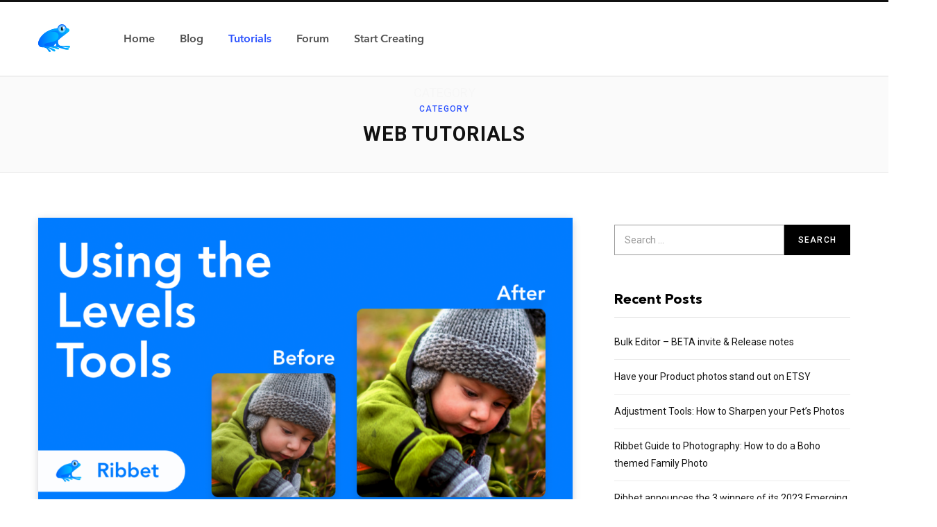

--- FILE ---
content_type: text/html; charset=UTF-8
request_url: https://blog.ribbet.com/category/web-tutorials/
body_size: 13975
content:
<!DOCTYPE html>
<html lang="en-US">

<head>

	<meta charset="UTF-8" />
	<meta http-equiv="x-ua-compatible" content="ie=edge" />
	<meta name="viewport" content="width=device-width, initial-scale=1" />
	<link rel="profile" href="http://gmpg.org/xfn/11" />
	
	<title>Web Tutorials &#8211; Ribbet Blog</title><link rel="preload" as="font" href="https://blog.ribbet.com/wp-content/themes/contentberg/css/icons/fonts/ts-icons.woff2?v1" type="font/woff2" crossorigin="anonymous" />
<meta name='robots' content='max-image-preview:large' />
	<style>img:is([sizes="auto" i], [sizes^="auto," i]) { contain-intrinsic-size: 3000px 1500px }</style>
	
            <script data-no-defer="1" data-ezscrex="false" data-cfasync="false" data-pagespeed-no-defer data-cookieconsent="ignore">
                var ctPublicFunctions = {"_ajax_nonce":"8230d125c5","_rest_nonce":"27a3b2b0be","_ajax_url":"\/wp-admin\/admin-ajax.php","_rest_url":"https:\/\/blog.ribbet.com\/wp-json\/","data__cookies_type":"native","data__ajax_type":"rest","data__bot_detector_enabled":0,"data__frontend_data_log_enabled":1,"cookiePrefix":"","wprocket_detected":false,"host_url":"blog.ribbet.com","text__ee_click_to_select":"Click to select the whole data","text__ee_original_email":"The complete one is","text__ee_got_it":"Got it","text__ee_blocked":"Blocked","text__ee_cannot_connect":"Cannot connect","text__ee_cannot_decode":"Can not decode email. Unknown reason","text__ee_email_decoder":"CleanTalk email decoder","text__ee_wait_for_decoding":"The magic is on the way!","text__ee_decoding_process":"Please wait a few seconds while we decode the contact data."}
            </script>
        
            <script data-no-defer="1" data-ezscrex="false" data-cfasync="false" data-pagespeed-no-defer data-cookieconsent="ignore">
                var ctPublic = {"_ajax_nonce":"8230d125c5","settings__forms__check_internal":"0","settings__forms__check_external":"0","settings__forms__force_protection":0,"settings__forms__search_test":"1","settings__forms__wc_add_to_cart":"0","settings__data__bot_detector_enabled":0,"settings__sfw__anti_crawler":0,"blog_home":"https:\/\/blog.ribbet.com\/","pixel__setting":"3","pixel__enabled":false,"pixel__url":"https:\/\/moderate11-v4.cleantalk.org\/pixel\/5c2a0eaa94e255fb559d94c59144a695.gif","data__email_check_before_post":"1","data__email_check_exist_post":0,"data__cookies_type":"native","data__key_is_ok":true,"data__visible_fields_required":true,"wl_brandname":"Anti-Spam by CleanTalk","wl_brandname_short":"CleanTalk","ct_checkjs_key":549814221,"emailEncoderPassKey":"56d3bc3b2275ee96cb9f8ff6d92bb9ef","bot_detector_forms_excluded":"W10=","advancedCacheExists":false,"varnishCacheExists":false,"wc_ajax_add_to_cart":false}
            </script>
        <link rel='dns-prefetch' href='//fonts.googleapis.com' />
<link rel="alternate" type="application/rss+xml" title="Ribbet Blog &raquo; Feed" href="https://blog.ribbet.com/feed/" />
<link rel="alternate" type="application/rss+xml" title="Ribbet Blog &raquo; Comments Feed" href="https://blog.ribbet.com/comments/feed/" />
<link rel="alternate" type="application/rss+xml" title="Ribbet Blog &raquo; Web Tutorials Category Feed" href="https://blog.ribbet.com/category/web-tutorials/feed/" />
<script type="text/javascript">
/* <![CDATA[ */
window._wpemojiSettings = {"baseUrl":"https:\/\/s.w.org\/images\/core\/emoji\/15.0.3\/72x72\/","ext":".png","svgUrl":"https:\/\/s.w.org\/images\/core\/emoji\/15.0.3\/svg\/","svgExt":".svg","source":{"concatemoji":"https:\/\/blog.ribbet.com\/wp-includes\/js\/wp-emoji-release.min.js?ver=6.7.4"}};
/*! This file is auto-generated */
!function(i,n){var o,s,e;function c(e){try{var t={supportTests:e,timestamp:(new Date).valueOf()};sessionStorage.setItem(o,JSON.stringify(t))}catch(e){}}function p(e,t,n){e.clearRect(0,0,e.canvas.width,e.canvas.height),e.fillText(t,0,0);var t=new Uint32Array(e.getImageData(0,0,e.canvas.width,e.canvas.height).data),r=(e.clearRect(0,0,e.canvas.width,e.canvas.height),e.fillText(n,0,0),new Uint32Array(e.getImageData(0,0,e.canvas.width,e.canvas.height).data));return t.every(function(e,t){return e===r[t]})}function u(e,t,n){switch(t){case"flag":return n(e,"\ud83c\udff3\ufe0f\u200d\u26a7\ufe0f","\ud83c\udff3\ufe0f\u200b\u26a7\ufe0f")?!1:!n(e,"\ud83c\uddfa\ud83c\uddf3","\ud83c\uddfa\u200b\ud83c\uddf3")&&!n(e,"\ud83c\udff4\udb40\udc67\udb40\udc62\udb40\udc65\udb40\udc6e\udb40\udc67\udb40\udc7f","\ud83c\udff4\u200b\udb40\udc67\u200b\udb40\udc62\u200b\udb40\udc65\u200b\udb40\udc6e\u200b\udb40\udc67\u200b\udb40\udc7f");case"emoji":return!n(e,"\ud83d\udc26\u200d\u2b1b","\ud83d\udc26\u200b\u2b1b")}return!1}function f(e,t,n){var r="undefined"!=typeof WorkerGlobalScope&&self instanceof WorkerGlobalScope?new OffscreenCanvas(300,150):i.createElement("canvas"),a=r.getContext("2d",{willReadFrequently:!0}),o=(a.textBaseline="top",a.font="600 32px Arial",{});return e.forEach(function(e){o[e]=t(a,e,n)}),o}function t(e){var t=i.createElement("script");t.src=e,t.defer=!0,i.head.appendChild(t)}"undefined"!=typeof Promise&&(o="wpEmojiSettingsSupports",s=["flag","emoji"],n.supports={everything:!0,everythingExceptFlag:!0},e=new Promise(function(e){i.addEventListener("DOMContentLoaded",e,{once:!0})}),new Promise(function(t){var n=function(){try{var e=JSON.parse(sessionStorage.getItem(o));if("object"==typeof e&&"number"==typeof e.timestamp&&(new Date).valueOf()<e.timestamp+604800&&"object"==typeof e.supportTests)return e.supportTests}catch(e){}return null}();if(!n){if("undefined"!=typeof Worker&&"undefined"!=typeof OffscreenCanvas&&"undefined"!=typeof URL&&URL.createObjectURL&&"undefined"!=typeof Blob)try{var e="postMessage("+f.toString()+"("+[JSON.stringify(s),u.toString(),p.toString()].join(",")+"));",r=new Blob([e],{type:"text/javascript"}),a=new Worker(URL.createObjectURL(r),{name:"wpTestEmojiSupports"});return void(a.onmessage=function(e){c(n=e.data),a.terminate(),t(n)})}catch(e){}c(n=f(s,u,p))}t(n)}).then(function(e){for(var t in e)n.supports[t]=e[t],n.supports.everything=n.supports.everything&&n.supports[t],"flag"!==t&&(n.supports.everythingExceptFlag=n.supports.everythingExceptFlag&&n.supports[t]);n.supports.everythingExceptFlag=n.supports.everythingExceptFlag&&!n.supports.flag,n.DOMReady=!1,n.readyCallback=function(){n.DOMReady=!0}}).then(function(){return e}).then(function(){var e;n.supports.everything||(n.readyCallback(),(e=n.source||{}).concatemoji?t(e.concatemoji):e.wpemoji&&e.twemoji&&(t(e.twemoji),t(e.wpemoji)))}))}((window,document),window._wpemojiSettings);
/* ]]> */
</script>
<link rel='stylesheet' id='contentberg-core-css' href='https://blog.ribbet.com/wp-content/themes/contentberg/style.css?ver=3.0.1' type='text/css' media='all' />
<style id='wp-emoji-styles-inline-css' type='text/css'>

	img.wp-smiley, img.emoji {
		display: inline !important;
		border: none !important;
		box-shadow: none !important;
		height: 1em !important;
		width: 1em !important;
		margin: 0 0.07em !important;
		vertical-align: -0.1em !important;
		background: none !important;
		padding: 0 !important;
	}
</style>
<link rel='stylesheet' id='wp-block-library-css' href='https://blog.ribbet.com/wp-includes/css/dist/block-library/style.min.css?ver=6.7.4' type='text/css' media='all' />
<style id='icgb-image-compare-style-inline-css' type='text/css'>
.wp-block-icgb-image-compare .icv__label{bottom:auto!important;top:50%!important;transform:translateY(-50%)!important}

</style>
<link rel='stylesheet' id='icgb__image-compare-viewer-css-css' href='https://blog.ribbet.com/wp-content/plugins/image-compare-block/lib//css/image-compare-viewer.css?ver=1.6.2' type='text/css' media='all' />
<style id='classic-theme-styles-inline-css' type='text/css'>
/*! This file is auto-generated */
.wp-block-button__link{color:#fff;background-color:#32373c;border-radius:9999px;box-shadow:none;text-decoration:none;padding:calc(.667em + 2px) calc(1.333em + 2px);font-size:1.125em}.wp-block-file__button{background:#32373c;color:#fff;text-decoration:none}
</style>
<style id='global-styles-inline-css' type='text/css'>
:root{--wp--preset--aspect-ratio--square: 1;--wp--preset--aspect-ratio--4-3: 4/3;--wp--preset--aspect-ratio--3-4: 3/4;--wp--preset--aspect-ratio--3-2: 3/2;--wp--preset--aspect-ratio--2-3: 2/3;--wp--preset--aspect-ratio--16-9: 16/9;--wp--preset--aspect-ratio--9-16: 9/16;--wp--preset--color--black: #000000;--wp--preset--color--cyan-bluish-gray: #abb8c3;--wp--preset--color--white: #ffffff;--wp--preset--color--pale-pink: #f78da7;--wp--preset--color--vivid-red: #cf2e2e;--wp--preset--color--luminous-vivid-orange: #ff6900;--wp--preset--color--luminous-vivid-amber: #fcb900;--wp--preset--color--light-green-cyan: #7bdcb5;--wp--preset--color--vivid-green-cyan: #00d084;--wp--preset--color--pale-cyan-blue: #8ed1fc;--wp--preset--color--vivid-cyan-blue: #0693e3;--wp--preset--color--vivid-purple: #9b51e0;--wp--preset--gradient--vivid-cyan-blue-to-vivid-purple: linear-gradient(135deg,rgba(6,147,227,1) 0%,rgb(155,81,224) 100%);--wp--preset--gradient--light-green-cyan-to-vivid-green-cyan: linear-gradient(135deg,rgb(122,220,180) 0%,rgb(0,208,130) 100%);--wp--preset--gradient--luminous-vivid-amber-to-luminous-vivid-orange: linear-gradient(135deg,rgba(252,185,0,1) 0%,rgba(255,105,0,1) 100%);--wp--preset--gradient--luminous-vivid-orange-to-vivid-red: linear-gradient(135deg,rgba(255,105,0,1) 0%,rgb(207,46,46) 100%);--wp--preset--gradient--very-light-gray-to-cyan-bluish-gray: linear-gradient(135deg,rgb(238,238,238) 0%,rgb(169,184,195) 100%);--wp--preset--gradient--cool-to-warm-spectrum: linear-gradient(135deg,rgb(74,234,220) 0%,rgb(151,120,209) 20%,rgb(207,42,186) 40%,rgb(238,44,130) 60%,rgb(251,105,98) 80%,rgb(254,248,76) 100%);--wp--preset--gradient--blush-light-purple: linear-gradient(135deg,rgb(255,206,236) 0%,rgb(152,150,240) 100%);--wp--preset--gradient--blush-bordeaux: linear-gradient(135deg,rgb(254,205,165) 0%,rgb(254,45,45) 50%,rgb(107,0,62) 100%);--wp--preset--gradient--luminous-dusk: linear-gradient(135deg,rgb(255,203,112) 0%,rgb(199,81,192) 50%,rgb(65,88,208) 100%);--wp--preset--gradient--pale-ocean: linear-gradient(135deg,rgb(255,245,203) 0%,rgb(182,227,212) 50%,rgb(51,167,181) 100%);--wp--preset--gradient--electric-grass: linear-gradient(135deg,rgb(202,248,128) 0%,rgb(113,206,126) 100%);--wp--preset--gradient--midnight: linear-gradient(135deg,rgb(2,3,129) 0%,rgb(40,116,252) 100%);--wp--preset--font-size--small: 13px;--wp--preset--font-size--medium: 20px;--wp--preset--font-size--large: 36px;--wp--preset--font-size--x-large: 42px;--wp--preset--spacing--20: 0.44rem;--wp--preset--spacing--30: 0.67rem;--wp--preset--spacing--40: 1rem;--wp--preset--spacing--50: 1.5rem;--wp--preset--spacing--60: 2.25rem;--wp--preset--spacing--70: 3.38rem;--wp--preset--spacing--80: 5.06rem;--wp--preset--shadow--natural: 6px 6px 9px rgba(0, 0, 0, 0.2);--wp--preset--shadow--deep: 12px 12px 50px rgba(0, 0, 0, 0.4);--wp--preset--shadow--sharp: 6px 6px 0px rgba(0, 0, 0, 0.2);--wp--preset--shadow--outlined: 6px 6px 0px -3px rgba(255, 255, 255, 1), 6px 6px rgba(0, 0, 0, 1);--wp--preset--shadow--crisp: 6px 6px 0px rgba(0, 0, 0, 1);}:where(.is-layout-flex){gap: 0.5em;}:where(.is-layout-grid){gap: 0.5em;}body .is-layout-flex{display: flex;}.is-layout-flex{flex-wrap: wrap;align-items: center;}.is-layout-flex > :is(*, div){margin: 0;}body .is-layout-grid{display: grid;}.is-layout-grid > :is(*, div){margin: 0;}:where(.wp-block-columns.is-layout-flex){gap: 2em;}:where(.wp-block-columns.is-layout-grid){gap: 2em;}:where(.wp-block-post-template.is-layout-flex){gap: 1.25em;}:where(.wp-block-post-template.is-layout-grid){gap: 1.25em;}.has-black-color{color: var(--wp--preset--color--black) !important;}.has-cyan-bluish-gray-color{color: var(--wp--preset--color--cyan-bluish-gray) !important;}.has-white-color{color: var(--wp--preset--color--white) !important;}.has-pale-pink-color{color: var(--wp--preset--color--pale-pink) !important;}.has-vivid-red-color{color: var(--wp--preset--color--vivid-red) !important;}.has-luminous-vivid-orange-color{color: var(--wp--preset--color--luminous-vivid-orange) !important;}.has-luminous-vivid-amber-color{color: var(--wp--preset--color--luminous-vivid-amber) !important;}.has-light-green-cyan-color{color: var(--wp--preset--color--light-green-cyan) !important;}.has-vivid-green-cyan-color{color: var(--wp--preset--color--vivid-green-cyan) !important;}.has-pale-cyan-blue-color{color: var(--wp--preset--color--pale-cyan-blue) !important;}.has-vivid-cyan-blue-color{color: var(--wp--preset--color--vivid-cyan-blue) !important;}.has-vivid-purple-color{color: var(--wp--preset--color--vivid-purple) !important;}.has-black-background-color{background-color: var(--wp--preset--color--black) !important;}.has-cyan-bluish-gray-background-color{background-color: var(--wp--preset--color--cyan-bluish-gray) !important;}.has-white-background-color{background-color: var(--wp--preset--color--white) !important;}.has-pale-pink-background-color{background-color: var(--wp--preset--color--pale-pink) !important;}.has-vivid-red-background-color{background-color: var(--wp--preset--color--vivid-red) !important;}.has-luminous-vivid-orange-background-color{background-color: var(--wp--preset--color--luminous-vivid-orange) !important;}.has-luminous-vivid-amber-background-color{background-color: var(--wp--preset--color--luminous-vivid-amber) !important;}.has-light-green-cyan-background-color{background-color: var(--wp--preset--color--light-green-cyan) !important;}.has-vivid-green-cyan-background-color{background-color: var(--wp--preset--color--vivid-green-cyan) !important;}.has-pale-cyan-blue-background-color{background-color: var(--wp--preset--color--pale-cyan-blue) !important;}.has-vivid-cyan-blue-background-color{background-color: var(--wp--preset--color--vivid-cyan-blue) !important;}.has-vivid-purple-background-color{background-color: var(--wp--preset--color--vivid-purple) !important;}.has-black-border-color{border-color: var(--wp--preset--color--black) !important;}.has-cyan-bluish-gray-border-color{border-color: var(--wp--preset--color--cyan-bluish-gray) !important;}.has-white-border-color{border-color: var(--wp--preset--color--white) !important;}.has-pale-pink-border-color{border-color: var(--wp--preset--color--pale-pink) !important;}.has-vivid-red-border-color{border-color: var(--wp--preset--color--vivid-red) !important;}.has-luminous-vivid-orange-border-color{border-color: var(--wp--preset--color--luminous-vivid-orange) !important;}.has-luminous-vivid-amber-border-color{border-color: var(--wp--preset--color--luminous-vivid-amber) !important;}.has-light-green-cyan-border-color{border-color: var(--wp--preset--color--light-green-cyan) !important;}.has-vivid-green-cyan-border-color{border-color: var(--wp--preset--color--vivid-green-cyan) !important;}.has-pale-cyan-blue-border-color{border-color: var(--wp--preset--color--pale-cyan-blue) !important;}.has-vivid-cyan-blue-border-color{border-color: var(--wp--preset--color--vivid-cyan-blue) !important;}.has-vivid-purple-border-color{border-color: var(--wp--preset--color--vivid-purple) !important;}.has-vivid-cyan-blue-to-vivid-purple-gradient-background{background: var(--wp--preset--gradient--vivid-cyan-blue-to-vivid-purple) !important;}.has-light-green-cyan-to-vivid-green-cyan-gradient-background{background: var(--wp--preset--gradient--light-green-cyan-to-vivid-green-cyan) !important;}.has-luminous-vivid-amber-to-luminous-vivid-orange-gradient-background{background: var(--wp--preset--gradient--luminous-vivid-amber-to-luminous-vivid-orange) !important;}.has-luminous-vivid-orange-to-vivid-red-gradient-background{background: var(--wp--preset--gradient--luminous-vivid-orange-to-vivid-red) !important;}.has-very-light-gray-to-cyan-bluish-gray-gradient-background{background: var(--wp--preset--gradient--very-light-gray-to-cyan-bluish-gray) !important;}.has-cool-to-warm-spectrum-gradient-background{background: var(--wp--preset--gradient--cool-to-warm-spectrum) !important;}.has-blush-light-purple-gradient-background{background: var(--wp--preset--gradient--blush-light-purple) !important;}.has-blush-bordeaux-gradient-background{background: var(--wp--preset--gradient--blush-bordeaux) !important;}.has-luminous-dusk-gradient-background{background: var(--wp--preset--gradient--luminous-dusk) !important;}.has-pale-ocean-gradient-background{background: var(--wp--preset--gradient--pale-ocean) !important;}.has-electric-grass-gradient-background{background: var(--wp--preset--gradient--electric-grass) !important;}.has-midnight-gradient-background{background: var(--wp--preset--gradient--midnight) !important;}.has-small-font-size{font-size: var(--wp--preset--font-size--small) !important;}.has-medium-font-size{font-size: var(--wp--preset--font-size--medium) !important;}.has-large-font-size{font-size: var(--wp--preset--font-size--large) !important;}.has-x-large-font-size{font-size: var(--wp--preset--font-size--x-large) !important;}
:where(.wp-block-post-template.is-layout-flex){gap: 1.25em;}:where(.wp-block-post-template.is-layout-grid){gap: 1.25em;}
:where(.wp-block-columns.is-layout-flex){gap: 2em;}:where(.wp-block-columns.is-layout-grid){gap: 2em;}
:root :where(.wp-block-pullquote){font-size: 1.5em;line-height: 1.6;}
</style>
<link rel='stylesheet' id='bbp-default-css' href='https://blog.ribbet.com/wp-content/plugins/bbpress/templates/default/css/bbpress.min.css?ver=2.6.11' type='text/css' media='all' />
<link rel='stylesheet' id='bbpressmoderationstyle-css' href='https://blog.ribbet.com/wp-content/plugins/bbpressmoderation/style.css?ver=6.7.4' type='text/css' media='all' />
<link rel='stylesheet' id='cleantalk-public-css-css' href='https://blog.ribbet.com/wp-content/plugins/cleantalk-spam-protect/css/cleantalk-public.min.css?ver=6.70.1_1766142011' type='text/css' media='all' />
<link rel='stylesheet' id='cleantalk-email-decoder-css-css' href='https://blog.ribbet.com/wp-content/plugins/cleantalk-spam-protect/css/cleantalk-email-decoder.min.css?ver=6.70.1_1766142011' type='text/css' media='all' />
<link rel='stylesheet' id='contentberg-fonts-css' href='https://fonts.googleapis.com/css?family=Roboto%3A400%2C500%2C700%7CPT+Serif%3A400%2C400i%2C600%7CIBM+Plex+Serif%3A500' type='text/css' media='all' />
<link rel='stylesheet' id='contentberg-icons-css' href='https://blog.ribbet.com/wp-content/themes/contentberg/css/icons/icons.css?ver=3.0.1' type='text/css' media='all' />
<link rel='stylesheet' id='contentberg-lightbox-css' href='https://blog.ribbet.com/wp-content/themes/contentberg/css/lightbox.css?ver=3.0.1' type='text/css' media='all' />
<link rel='stylesheet' id='contentberg-child-css' href='https://blog.ribbet.com/wp-content/themes/contentberg-child/style.css?ver=6.7.4' type='text/css' media='all' />
<style id='contentberg-child-inline-css' type='text/css'>
.main-head .social-icons a { color: #fff !important; }
.sidebar .widget { margin-bottom: Arraypx; }
.post-title,
.post-title-alt { font-family: "Array", Georgia, serif; }


</style>
<link rel='stylesheet' id='bsearch-style-css' href='https://blog.ribbet.com/wp-content/plugins/better-search/includes/css/bsearch-styles.min.css?ver=4.1.2' type='text/css' media='all' />
<script type="text/javascript" src="https://blog.ribbet.com/wp-includes/js/jquery/jquery.min.js?ver=3.7.1" id="jquery-core-js"></script>
<script type="text/javascript" src="https://blog.ribbet.com/wp-includes/js/jquery/jquery-migrate.min.js?ver=3.4.1" id="jquery-migrate-js"></script>
<script type="text/javascript" src="https://blog.ribbet.com/wp-content/plugins/cleantalk-spam-protect/js/apbct-public-bundle_gathering.min.js?ver=6.70.1_1766142011" id="apbct-public-bundle_gathering.min-js-js"></script>
<script></script><link rel="https://api.w.org/" href="https://blog.ribbet.com/wp-json/" /><link rel="alternate" title="JSON" type="application/json" href="https://blog.ribbet.com/wp-json/wp/v2/categories/2812" /><link rel="EditURI" type="application/rsd+xml" title="RSD" href="https://blog.ribbet.com/xmlrpc.php?rsd" />
<meta name="generator" content="WordPress 6.7.4" />
<script type="text/javascript">
                (function($){
                    $(function(){
                        $(".widget form.bbp-login-form button#user-submit").each(function(){
                            $(this).html($(this).html().toString().replace(String.fromCharCode(34),""));
                        });
                    });
                })(jQuery);
              </script><style type="text/css" >#subscribe-widget-div { text-align: left; margin-top:5px; }</style><script>var Sphere_Plugin = {"ajaxurl":"https:\/\/blog.ribbet.com\/wp-admin\/admin-ajax.php"};</script>
		<script>
		var BunyadSchemeKey = 'bunyad-scheme';
		(() => {
			const d = document.documentElement;
			const c = d.classList;
			var scheme = localStorage.getItem(BunyadSchemeKey);
			
			if (scheme) {
				d.dataset.origClass = c;
				scheme === 'dark' ? c.remove('s-light', 'site-s-light') : c.remove('s-dark', 'site-s-dark');
				c.add('site-s-' + scheme, 's-' + scheme);
			}
		})();
		</script>
		<style type="text/css">.recentcomments a{display:inline !important;padding:0 !important;margin:0 !important;}</style><link rel="icon" href="https://blog.ribbet.com/wp-content/uploads/2022/03/cropped-ribbet_icon-32x32.png" sizes="32x32" />
<link rel="icon" href="https://blog.ribbet.com/wp-content/uploads/2022/03/cropped-ribbet_icon-192x192.png" sizes="192x192" />
<link rel="apple-touch-icon" href="https://blog.ribbet.com/wp-content/uploads/2022/03/cropped-ribbet_icon-180x180.png" />
<meta name="msapplication-TileImage" content="https://blog.ribbet.com/wp-content/uploads/2022/03/cropped-ribbet_icon-270x270.png" />
		<style type="text/css" id="wp-custom-css">
			.widget_search button {
	margin-top: -53px !important;
}
.comments-list .children li.comment {
	padding-left: 0px;
}
.main-footer.bold .lower-footer .social-icons .fa {
	position: relative;
	top: 1px;
	left: 2px
}

.fa-facebook {
	left:0 !important;
}
.fa-instagram {
	left:1.5px !important;
}

.author-box .image img {
	width: 82px !important;
	height: 82px !important;
	margin-top: -64px !important;
}
.main-head.simple .title {
	background: url(https://blog.ribbet.com/wp-content/uploads/2022/02/frog_logo.svg) no-repeat;
	width: 75px;
  height: 43px;
  text-indent: -9999px;
	position: relative;
	top: 30%;
}
.main-head.simple .title a {
	padding-top: 75px;
	padding-left: 43px;
	display: block;
}
.main-head.simple .title img.logo-image { 
	display: none;
	visibility: none;
}
.main-head.simple title img.mobile-logo
{
	display: none !important;
	visibility: none !important;
}
.main-head.simple-boxed .navigation .menu {
	justify-content: right;
  text-align: revert;
  -ms-flex-wrap: nowrap;
  flex-wrap: nowrap;
  margin-right: 85px;
}
.navigation-wrap.inline {
	width: 100%;
}
.home .col-12.large .post-title-alt {
	min-height: unset !important;
}

article.forum,
.bbp-pagination-count, 
.bbp-reply-author,
.bbp-reply-content,
.bbp-reply-post-date,
.bbp-admin-links,
.bbp-meta,
.bbp-reply-form {
	font-family: 'AvenirNextLTProRegular' !important;
}
article.forum,
article.topic {
	margin-top: -70px !important;
}
.the-post .the-post-header > :last-child:not(.featured) {
	margin-bottom: 0px !important;
}

article.forum .post-title-alt {
	font-family: 'AvenirNextLTProBold' !important;
	font-size: 27px !important;
}
article.forum .bbp-header {
	font-family: 'AvenirNextLTProBold' !important;
	font-size: 16px;
}
article.forum .bbp-body,
article.forum .bbp-pagination,
article.forum .bbp-form {
	font-family: 'AvenirNextLTProRegular' !important;
	font-size: 15px;
	font-weight: bold;
}
article.forum .bbp-form label { 
	font-size: 14px;
}
.bbp-template-notice.info {
	font-family: 'AvenirNextLTProRegular' !important;
	font-size: 15px;
}
div.bbp-template-notice li, div.bbp-template-notice p {
	font-size: 15px !important;
}
article.forum .bbp-forum-content,
article.forum .bbp-topic-content,
article.forum .bbp-topic-started-by {
	font-size: 14px !important;
	font-weight: normal;
}
#bbpress-forums ul.bbp-forums {
	margin-top: 50px !important;
}

article.forum .bbp-forum-freshness,
article.forum .bbp-topic-freshness {
	font-size: 14px !important;
	text-align: right;
}

article.forum .bbp-forum-title:hover,
article.forum .bbp-topic-title:hover{
	color: #007DFF !important;
}

article.forum .bbp-author-name {
	font-weight: bold !important;
	font-size: 14px;
	color: #000 !important;
}
article.forum .bbp-author-avatar {
	display: none !important;
	visibility: hidden !important;
}
article.forum ul.bbp-forum-visibility-publish,
article.forum ul.topic  {
	padding: 25px 10px 10px 15px !important;
}
article.forum ul.bbp-forum-visibility-publish:hover {
	background-color: #F3F3F3 !important;
}
article.forum li.bbp-body {
	margin-left: -15px !important;
}
article.forum ul.status-pending a,
#bbpress-forums ul.status-pending a,
#bbpress-forums ul.status-pending a {
	background: none !important;
}
article.forum .bbp-forum-description {
	font-size: 15px;
}
.bbp-reply-header {
	margin-left: -15px !important;
	padding-left: 20px !important;
}



/* Custom Fonts */
.post-template-default.single p,
i,
b {
	font-size: 18px !important;
	line-height: 30px !important;
}
p,
.read-more a {
	font-family: 'AvenirNextMedium' !important;
	font-size: 17px !important;
	line-height: 23px !important;
}
.navigation-wrap a {
	font-family: 'AvenirNextDemiBold' !important;
}
.post-cat a {
	font-family: 'AvenirNextLTProRegular' !important;
	font-weight: 600 !important;
	color: #007DFF !important;
}
.post-title-alt {
		font-family: 'AvenirNextLTProBold' !important;
	font-weight: bold;
}
h1.post-title-alt {
	font-size: 40px !important;
}
.widget-title {
	font-family: 'AvenirNextLTProBold' !important;
	font-size: 20px !important;
}
aside .sidebar {
	font-family: 'AvenirNextLTProRegular' !important;
}
.sticky-bar .title {
	margin-top: -10px;
}

.main-head.simple-boxed .navigation .menu > li#menu-item-24159 a span {
	background-color: #007DFF;
	color: #FFF;
	padding: 5px 10px;
	border-radius: 5px;
	font-family: 'AvenirNextMedium' !important;
}

.main-head.simple-boxed .navigation .menu > li#menu-item-24159 a:hover span {
		background-color: #2271b1;
		cursor: pointer;
	}

	.bbp-breadcrumb {
		padding-top: 10px;
		padding-bottom: 10px;
	}

@media only screen and (max-width: 767px) {
	.mobile-logo { 
		display: none !important; 
	}
	.admin-bar .off-canvas { 
		top: 0px !important; 
	}
	.sticky-bar .title {
	top: 10% !important;
	}
	
	#mobile-menu ul.mobile-menu > li#menu-item-24159 a {
		border-bottom: none !important;
	}
	#mobile-menu ul.mobile-menu > li#menu-item-24159 a span {
	background-color: #007DFF;
	color: #FFF;
	padding: 5px 10px;
	border-radius: 5px;
	font-family: 'AvenirNextMedium' !important;
	display: block;
	}
	#mobile-menu ul.mobile-menu > li#menu-item-24159 a:hover span {
		background-color: #2271b1;
		cursor: pointer;
	}
}

@media only screen and (max-width: 900px) {
	.comments-list .comment-avatar {
		max-width: 57px !important;
	}
	.comment-meta {
		min-height: 100px !important;
		position: relative !important;
	}
	.reply {
		position: absolute;
		left: 0;
		text-align: left;
		top: 75px;
	}
	.comments-list .comment .edit-link {
		margin-top: 30px !important;
	}
	
	.bbp-pagination-links {
		margin-top: 15px;
		margin-bottom: 5px;
	}		
	.reply.type-reply {
		position: unset;
	}
	
	.bbp-reply-post-date {
		display: block;
		float: unset !important;
	}
	
	.bbp-body li {
		padding-bottom: 50px;
	}
	
	
	/* Main Forum */
	.bbp-forum-info {
		width: 40% !important;
	}
	.bbp-topic-title {
		width: 40% !important;
	}
	.bbp-forum-topic-count,
	.bbp-forum-reply-count,
	.bbp-forum-freshness,
	.bbp-topic-voice-count,
	.bbp-topic-reply-count,
	article.forum .bbp-topic-freshness,
	article.forum .bbp-forum-freshness {
		width: 17% !important;
		font-size: 10px !important;
		text-align: right !important;
	}
	.bbp-author-name {
		font-size: 10px !important;
	}
	
	/* Main Forum Search */
	#bbpress-forums div.bbp-search-form {
		width: 100%;
		display: block;
		float: unset !important;
	}
	#bbpress-forums #bbp-search-form #bbp_search {
		width: 100%;
		margin-top: 10px;
		margin-bottom: 5px;
	}
	div.bbp-search-form input {
		padding: 15px;
	}
	.bbp-reply-form {
		max-width: 95% !important;
	}
	
	.fa-twitter {
		left:1px !important;
	}
	.fa-instagram {
		left:1px !important;
	}
}		</style>
		<noscript><style> .wpb_animate_when_almost_visible { opacity: 1; }</style></noscript>	
	<style type="text/css" >
       @font-face {
        font-family: 'AvenirNextLTProIt';
        src: url('https://blog.ribbet.com/wp-content/themes/contentberg-child/fonts/AvenirNextLTProIt.eot');
        src: url('https://blog.ribbet.com/wp-content/themes/contentberg-child/fonts/AvenirNextLTProIt.eot') format('embedded-opentype'),
             url('https://blog.ribbet.com/wp-content/themes/contentberg-child/fonts/AvenirNextLTProIt.woff2') format('woff2'),
             url('https://blog.ribbet.com/wp-content/themes/contentberg-child/fonts/AvenirNextLTProIt.woff') format('woff'),
             url('https://blog.ribbet.com/wp-content/themes/contentberg-child/fonts/AvenirNextLTProIt.ttf') format('truetype'),
             url('https://blog.ribbet.com/wp-content/themes/contentberg-child/fonts/AvenirNextLTProIt.svg#AvenirNextLTProIt') format('svg');
       }
       
       @font-face {
            font-family: 'AvenirNextLTProBold';
            src: url('https://blog.ribbet.com/wp-content/themes/contentberg-child/fonts/AvenirNextLTProBold.eot');
            src: url('https://blog.ribbet.com/wp-content/themes/contentberg-child/fonts/AvenirNextLTProBold.eot') format('embedded-opentype'),
                 url('https://blog.ribbet.com/wp-content/themes/contentberg-child/fonts/AvenirNextLTProBold.woff2') format('woff2'),
                 url('https://blog.ribbet.com/wp-content/themes/contentberg-child/fonts/AvenirNextLTProBold.woff') format('woff'),
                 url('https://blog.ribbet.com/wp-content/themes/contentberg-child/fonts/AvenirNextLTProBold.ttf') format('truetype'),
                 url('https://blog.ribbet.com/wp-content/themes/contentberg-child/fonts/AvenirNextLTProBold.svg#AvenirNextLTProBold') format('svg');
        }
        
        @font-face {
            font-family: 'AvenirNextLTProRegular';
            src: url('https://blog.ribbet.com/wp-content/themes/contentberg-child/fonts/AvenirNextLTProRegular.eot');
            src: url('https://blog.ribbet.com/wp-content/themes/contentberg-child/fonts/AvenirNextLTProRegular.eot') format('embedded-opentype'),
                 url('https://blog.ribbet.com/wp-content/themes/contentberg-child/fonts/AvenirNextLTProRegular.woff2') format('woff2'),
                 url('https://blog.ribbet.com/wp-content/themes/contentberg-child/fonts/AvenirNextLTProRegular.woff') format('woff'),
                 url('https://blog.ribbet.com/wp-content/themes/contentberg-child/fonts/AvenirNextLTProRegular.ttf') format('truetype'),
                 url('https://blog.ribbet.com/wp-content/themes/contentberg-child/fonts/AvenirNextLTProRegular.svg#AvenirNextLTProRegular') format('svg');
        }
        
        @font-face {
            font-family: 'AvenirNextMedium';
            src: url('https://blog.ribbet.com/wp-content/themes/contentberg-child/fonts/AvenirNextMedium.eot');
            src: url('https://blog.ribbet.com/wp-content/themes/contentberg-child/fonts/AvenirNextMedium.eot') format('embedded-opentype'),
                 url('https://blog.ribbet.com/wp-content/themes/contentberg-child/fonts/AvenirNextMedium.woff2') format('woff2'),
                 url('https://blog.ribbet.com/wp-content/themes/contentberg-child/fonts/AvenirNextMedium.woff') format('woff'),
                 url('https://blog.ribbet.com/wp-content/themes/contentberg-child/fonts/AvenirNextMedium.ttf') format('truetype'),
                 url('https://blog.ribbet.com/wp-content/themes/contentberg-child/fonts/AvenirNextMedium.svg#AvenirNextMedium') format('svg');
        }
        
        @font-face {
            font-family: 'AvenirNextDemiBold';
            src: url('https://blog.ribbet.com/wp-content/themes/contentberg-child/fonts/AvenirNextDemiBold.eot');
            src: url('https://blog.ribbet.com/wp-content/themes/contentberg-child/fonts/AvenirNextDemiBold.eot') format('embedded-opentype'),
                 url('https://blog.ribbet.com/wp-content/themes/contentberg-child/fonts/AvenirNextDemiBold.woff2') format('woff2'),
                 url('https://blog.ribbet.com/wp-content/themes/contentberg-child/fonts/AvenirNextDemiBold.woff') format('woff'),
                 url('https://blog.ribbet.com/wp-content/themes/contentberg-child/fonts/AvenirNextDemiBold.ttf') format('truetype'),
                 url('https://blog.ribbet.com/wp-content/themes/contentberg-child/fonts/AvenirNextDemiBold.svg#AvenirNextDemiBold') format('svg');
        }
    </style>
<script type="text/javascript">
window._wpemojiSettings = {"baseUrl":"https:\/\/s.w.org\/images\/core\/emoji\/13.1.0\/72x72\/","ext":".png","svgUrl":"https:\/\/s.w.org\/images\/core\/emoji\/13.1.0\/svg\/","svgExt":".svg","source":{"concatemoji":"https:\/\/blog.ribbet.com\/wp-includes\/js\/wp-emoji-release.min.js?ver=5.8.3"}};
!function(e,a,t){var n,r,o,i=a.createElement("canvas"),p=i.getContext&&i.getContext("2d");function s(e,t){var a=String.fromCharCode;p.clearRect(0,0,i.width,i.height),p.fillText(a.apply(this,e),0,0);e=i.toDataURL();return p.clearRect(0,0,i.width,i.height),p.fillText(a.apply(this,t),0,0),e===i.toDataURL()}function c(e){var t=a.createElement("script");t.src=e,t.defer=t.type="text/javascript",a.getElementsByTagName("head")[0].appendChild(t)}for(o=Array("flag","emoji"),t.supports={everything:!0,everythingExceptFlag:!0},r=0;r<o.length;r++)t.supports[o[r]]=function(e){if(!p||!p.fillText)return!1;switch(p.textBaseline="top",p.font="600 32px Arial",e){case"flag":return s([127987,65039,8205,9895,65039],[127987,65039,8203,9895,65039])?!1:!s([55356,56826,55356,56819],[55356,56826,8203,55356,56819])&&!s([55356,57332,56128,56423,56128,56418,56128,56421,56128,56430,56128,56423,56128,56447],[55356,57332,8203,56128,56423,8203,56128,56418,8203,56128,56421,8203,56128,56430,8203,56128,56423,8203,56128,56447]);case"emoji":return!s([10084,65039,8205,55357,56613],[10084,65039,8203,55357,56613])}return!1}(o[r]),t.supports.everything=t.supports.everything&&t.supports[o[r]],"flag"!==o[r]&&(t.supports.everythingExceptFlag=t.supports.everythingExceptFlag&&t.supports[o[r]]);t.supports.everythingExceptFlag=t.supports.everythingExceptFlag&&!t.supports.flag,t.DOMReady=!1,t.readyCallback=function(){t.DOMReady=!0},t.supports.everything||(n=function(){t.readyCallback()},a.addEventListener?(a.addEventListener("DOMContentLoaded",n,!1),e.addEventListener("load",n,!1)):(e.attachEvent("onload",n),a.attachEvent("onreadystatechange",function(){"complete"===a.readyState&&t.readyCallback()})),(n=t.source||{}).concatemoji?c(n.concatemoji):n.wpemoji&&n.twemoji&&(c(n.twemoji),c(n.wpemoji)))}(window,document,window._wpemojiSettings);
</script>
<script src="https://blog.ribbet.com/wp-includes/js/wp-emoji-release.min.js?ver=5.8.3" type="text/javascript" defer=""></script>
<style type="text/css">
img.wp-smiley,
img.emoji {
	display: inline !important;
	border: none !important;
	box-shadow: none !important;
	height: 1em !important;
	width: 1em !important;
	margin: 0 .07em !important;
	vertical-align: -0.1em !important;
	background: none !important;
	padding: 0 !important;
}
</style>	
	
</head>

<body class="archive category category-web-tutorials category-2812 right-sidebar has-lb wpb-js-composer js-comp-ver-7.0 vc_responsive">


<script type="text/javascript" id="bbp-swap-no-js-body-class">
	document.body.className = document.body.className.replace( 'bbp-no-js', 'bbp-js' );
</script>


<div class="main-wrap">

	
		
		
<header id="main-head" class="main-head head-nav-below has-search-modal simple simple-boxed">

	<div class="inner inner-head" data-sticky-bar="normal">
	
		<div class="wrap cf wrap-head">
		
			<div class="left-contain">
				<span class="mobile-nav"><i class="tsi tsi-bars"></i></span>	
			
					<div class="title ts-logo">
		
		<a href="https://blog.ribbet.com/" title="Ribbet Blog" rel="home">
		
					
			
			
			<img src="https://blog.ribbet.com/wp-content/uploads/2022/02/frog_logo.svg" class="logo-image" alt="Ribbet Blog" />

				
		</a>
	
	</div>			
			</div>
				
				
			<div class="navigation-wrap inline">
								
				<nav class="navigation inline simple light" data-sticky-bar="normal">
					<div class="menu-header-links-container"><ul id="menu-header-links" class="menu"><li id="menu-item-23994" class="menu-item menu-item-type-custom menu-item-object-custom menu-item-23994"><a href="https://www.ribbet.com"><span>Home</span></a></li>
<li id="menu-item-23995" class="menu-item menu-item-type-custom menu-item-object-custom menu-item-home menu-item-23995"><a href="https://blog.ribbet.com"><span>Blog</span></a></li>
<li id="menu-item-24232" class="menu-item menu-item-type-custom menu-item-object-custom current-menu-item menu-item-24232"><a href="https://blog.ribbet.com/category/web-tutorials/" aria-current="page"><span>Tutorials</span></a></li>
<li id="menu-item-23996" class="menu-item menu-item-type-custom menu-item-object-custom menu-item-23996"><a href="/?post_type=forum"><span>Forum</span></a></li>
<li id="menu-item-23997" class="menu-item menu-item-type-custom menu-item-object-custom menu-item-23997"><a href="https://www.ribbet.com/app?go=1"><span>Start Creating</span></a></li>
</ul></div>				</nav>
				
							</div>
			
			<div class="actions">
			
				
								
				
							
			</div>

		</div>
	</div>

</header> <!-- .main-head -->	
		

	<div class="archive-head">
	
		
		
		
			
		<span class="sub-title">Category</span>
		<h2 class="title">Web Tutorials</h2>
		
		<i class="background">Category</i>
		
			
	</div>

	
	<div class="main wrap">
		<div class="ts-row cf">
			<div class="col-8 main-content cf">
		
			
<div class="posts-container posts-large cf">


	<div class="posts-wrap">
	
			
		
<article id="post-24492" class="post-main large-post post-24492 post type-post status-publish format-standard has-post-thumbnail category-web-tutorials">
	
	<header class="post-header cf">

						
		<div class="featured">
		
						
							
				<a href="https://blog.ribbet.com/24492/how-to-use-the-levels-tool/" class="image-link"><img width="770" height="433" src="https://blog.ribbet.com/wp-content/uploads/2023/02/ribbet_levelstools_yt-1024x576.png" class="attachment-large size-large wp-post-image" alt="How to use the Levels tool" title="How to use the Levels tool" decoding="async" fetchpriority="high" srcset="https://blog.ribbet.com/wp-content/uploads/2023/02/ribbet_levelstools_yt-1024x576.png 1024w, https://blog.ribbet.com/wp-content/uploads/2023/02/ribbet_levelstools_yt-300x169.png 300w, https://blog.ribbet.com/wp-content/uploads/2023/02/ribbet_levelstools_yt.png 1280w" sizes="(max-width: 770px) 100vw, 770px" />				</a>
				
					</div>		
			<div class="post-meta post-meta-b">
		
				
			<span class="post-cat">	
				<span class="text-in">In</span> 
									
		<a href="https://blog.ribbet.com/category/web-tutorials/" class="category">Web Tutorials</a>

					</span>
			
			
		
					
			
			<h2 class="post-title-alt">
							
					<a href="https://blog.ribbet.com/24492/how-to-use-the-levels-tool/">How to use the Levels tool</a>
					
							</h2>
			
				
		<div class="below">
		
							<a href="https://blog.ribbet.com/24492/how-to-use-the-levels-tool/" class="meta-item date-link"><time class="post-date" datetime="2023-02-06T11:19:55+00:00">February 6, 2023</time></a>

				<span class="meta-sep"></span>
						
			
							<span class="meta-item read-time">1 Min Read</span>
					
		</div>
		
	</div>		
	</header><!-- .post-header -->

	<div class="post-content description cf post-excerpt">
		
		<p>In this tutorial you will learn how to use the Levels tool. First open your image in Ribbet and then follow these&hellip;</p>
		
				
			<div class="read-more"><a href="https://blog.ribbet.com/24492/how-to-use-the-levels-tool/"><span>Read More</span></a></div>
			
		
	</div><!-- .post-content -->
	
	
			
</article>
		
			
		
<article id="post-24488" class="post-main large-post post-24488 post type-post status-publish format-standard has-post-thumbnail category-web-tutorials">
	
	<header class="post-header cf">

						
		<div class="featured">
		
						
							
				<a href="https://blog.ribbet.com/24488/how-to-use-the-curves-tool/" class="image-link"><img width="770" height="433" src="https://blog.ribbet.com/wp-content/uploads/2023/02/HowToUseTheCurvesTool-1024x576.jpg" class="attachment-large size-large wp-post-image" alt="How to use the Curves tool" title="How to use the Curves tool" decoding="async" srcset="https://blog.ribbet.com/wp-content/uploads/2023/02/HowToUseTheCurvesTool-1024x576.jpg 1024w, https://blog.ribbet.com/wp-content/uploads/2023/02/HowToUseTheCurvesTool-300x169.jpg 300w, https://blog.ribbet.com/wp-content/uploads/2023/02/HowToUseTheCurvesTool.jpg 1280w" sizes="(max-width: 770px) 100vw, 770px" />				</a>
				
					</div>		
			<div class="post-meta post-meta-b">
		
				
			<span class="post-cat">	
				<span class="text-in">In</span> 
									
		<a href="https://blog.ribbet.com/category/web-tutorials/" class="category">Web Tutorials</a>

					</span>
			
			
		
					
			
			<h2 class="post-title-alt">
							
					<a href="https://blog.ribbet.com/24488/how-to-use-the-curves-tool/">How to use the Curves tool</a>
					
							</h2>
			
				
		<div class="below">
		
							<a href="https://blog.ribbet.com/24488/how-to-use-the-curves-tool/" class="meta-item date-link"><time class="post-date" datetime="2023-02-03T05:04:15+00:00">February 3, 2023</time></a>

				<span class="meta-sep"></span>
						
			
							<span class="meta-item read-time">1 Min Read</span>
					
		</div>
		
	</div>		
	</header><!-- .post-header -->

	<div class="post-content description cf post-excerpt">
		
		<p>In this tutorial you will learn how to use the Curves tool. First open your image in Ribbet and then follow these&hellip;</p>
		
				
			<div class="read-more"><a href="https://blog.ribbet.com/24488/how-to-use-the-curves-tool/"><span>Read More</span></a></div>
			
		
	</div><!-- .post-content -->
	
	
			
</article>
		
			
		
<article id="post-24480" class="post-main large-post post-24480 post type-post status-publish format-standard has-post-thumbnail category-web-tutorials">
	
	<header class="post-header cf">

						
		<div class="featured">
		
						
							
				<a href="https://blog.ribbet.com/24480/how-to-use-the-pro-adjust-tool/" class="image-link"><img width="770" height="433" src="https://blog.ribbet.com/wp-content/uploads/2023/01/HowToUseTheProAdjustTool-1024x576.jpg" class="attachment-large size-large wp-post-image" alt="How to use the Pro Adjust tool" title="How to use the Pro Adjust tool" decoding="async" srcset="https://blog.ribbet.com/wp-content/uploads/2023/01/HowToUseTheProAdjustTool-1024x576.jpg 1024w, https://blog.ribbet.com/wp-content/uploads/2023/01/HowToUseTheProAdjustTool-300x169.jpg 300w, https://blog.ribbet.com/wp-content/uploads/2023/01/HowToUseTheProAdjustTool.jpg 1280w" sizes="(max-width: 770px) 100vw, 770px" />				</a>
				
					</div>		
			<div class="post-meta post-meta-b">
		
				
			<span class="post-cat">	
				<span class="text-in">In</span> 
									
		<a href="https://blog.ribbet.com/category/web-tutorials/" class="category">Web Tutorials</a>

					</span>
			
			
		
					
			
			<h2 class="post-title-alt">
							
					<a href="https://blog.ribbet.com/24480/how-to-use-the-pro-adjust-tool/">How to use the Pro Adjust tool</a>
					
							</h2>
			
				
		<div class="below">
		
							<a href="https://blog.ribbet.com/24480/how-to-use-the-pro-adjust-tool/" class="meta-item date-link"><time class="post-date" datetime="2023-01-26T05:29:18+00:00">January 26, 2023</time></a>

				<span class="meta-sep"></span>
						
			
							<span class="meta-item read-time">1 Min Read</span>
					
		</div>
		
	</div>		
	</header><!-- .post-header -->

	<div class="post-content description cf post-excerpt">
		
		<p>In this tutorial you will learn how to use the Pro Adjust tool. First open your image in Ribbet and then follow&hellip;</p>
		
				
			<div class="read-more"><a href="https://blog.ribbet.com/24480/how-to-use-the-pro-adjust-tool/"><span>Read More</span></a></div>
			
		
	</div><!-- .post-content -->
	
	
			
</article>
		
			
		
<article id="post-24478" class="post-main large-post post-24478 post type-post status-publish format-standard has-post-thumbnail category-web-tutorials">
	
	<header class="post-header cf">

						
		<div class="featured">
		
						
							
				<a href="https://blog.ribbet.com/24478/how-to-use-the-burning-tool/" class="image-link"><img width="770" height="433" src="https://blog.ribbet.com/wp-content/uploads/2023/01/HowToUseTheBurningTool-1024x576.jpg" class="attachment-large size-large wp-post-image" alt="How to use the Burning tool" title="How to use the Burning tool" decoding="async" loading="lazy" srcset="https://blog.ribbet.com/wp-content/uploads/2023/01/HowToUseTheBurningTool-1024x576.jpg 1024w, https://blog.ribbet.com/wp-content/uploads/2023/01/HowToUseTheBurningTool-300x169.jpg 300w, https://blog.ribbet.com/wp-content/uploads/2023/01/HowToUseTheBurningTool.jpg 1280w" sizes="auto, (max-width: 770px) 100vw, 770px" />				</a>
				
					</div>		
			<div class="post-meta post-meta-b">
		
				
			<span class="post-cat">	
				<span class="text-in">In</span> 
									
		<a href="https://blog.ribbet.com/category/web-tutorials/" class="category">Web Tutorials</a>

					</span>
			
			
		
					
			
			<h2 class="post-title-alt">
							
					<a href="https://blog.ribbet.com/24478/how-to-use-the-burning-tool/">How to use the Burning tool</a>
					
							</h2>
			
				
		<div class="below">
		
							<a href="https://blog.ribbet.com/24478/how-to-use-the-burning-tool/" class="meta-item date-link"><time class="post-date" datetime="2023-01-26T05:23:24+00:00">January 26, 2023</time></a>

				<span class="meta-sep"></span>
						
			
							<span class="meta-item read-time">1 Min Read</span>
					
		</div>
		
	</div>		
	</header><!-- .post-header -->

	<div class="post-content description cf post-excerpt">
		
		<p>In this tutorial you will learn how to use the Burning tool. First open your image in Ribbet and then follow these&hellip;</p>
		
				
			<div class="read-more"><a href="https://blog.ribbet.com/24478/how-to-use-the-burning-tool/"><span>Read More</span></a></div>
			
		
	</div><!-- .post-content -->
	
	
			
</article>
		
			
		
<article id="post-24466" class="post-main large-post post-24466 post type-post status-publish format-standard has-post-thumbnail category-web-tutorials">
	
	<header class="post-header cf">

						
		<div class="featured">
		
						
							
				<a href="https://blog.ribbet.com/24466/how-to-use-the-dodging-tool/" class="image-link"><img width="770" height="433" src="https://blog.ribbet.com/wp-content/uploads/2023/01/HowToUseTheDodgingTool-1024x576.jpg" class="attachment-large size-large wp-post-image" alt="How to use the Dodging tool" title="How to use the Dodging tool" decoding="async" loading="lazy" srcset="https://blog.ribbet.com/wp-content/uploads/2023/01/HowToUseTheDodgingTool-1024x576.jpg 1024w, https://blog.ribbet.com/wp-content/uploads/2023/01/HowToUseTheDodgingTool-300x169.jpg 300w, https://blog.ribbet.com/wp-content/uploads/2023/01/HowToUseTheDodgingTool.jpg 1280w" sizes="auto, (max-width: 770px) 100vw, 770px" />				</a>
				
					</div>		
			<div class="post-meta post-meta-b">
		
				
			<span class="post-cat">	
				<span class="text-in">In</span> 
									
		<a href="https://blog.ribbet.com/category/web-tutorials/" class="category">Web Tutorials</a>

					</span>
			
			
		
					
			
			<h2 class="post-title-alt">
							
					<a href="https://blog.ribbet.com/24466/how-to-use-the-dodging-tool/">How to use the Dodging tool</a>
					
							</h2>
			
				
		<div class="below">
		
							<a href="https://blog.ribbet.com/24466/how-to-use-the-dodging-tool/" class="meta-item date-link"><time class="post-date" datetime="2023-01-13T05:59:31+00:00">January 13, 2023</time></a>

				<span class="meta-sep"></span>
						
			
							<span class="meta-item read-time">1 Min Read</span>
					
		</div>
		
	</div>		
	</header><!-- .post-header -->

	<div class="post-content description cf post-excerpt">
		
		<p>In this tutorial you will learn how to use the Dodging tool. First open your image in Ribbet and then follow these&hellip;</p>
		
				
			<div class="read-more"><a href="https://blog.ribbet.com/24466/how-to-use-the-dodging-tool/"><span>Read More</span></a></div>
			
		
	</div><!-- .post-content -->
	
	
			
</article>
		
			
		
<article id="post-24464" class="post-main large-post post-24464 post type-post status-publish format-standard has-post-thumbnail category-web-tutorials">
	
	<header class="post-header cf">

						
		<div class="featured">
		
						
							
				<a href="https://blog.ribbet.com/24464/how-to-search-for-and-use-stock-images/" class="image-link"><img width="770" height="433" src="https://blog.ribbet.com/wp-content/uploads/2023/01/HowToSearchForAndUseStockImages-1024x576.jpg" class="attachment-large size-large wp-post-image" alt="How to search for and use Stock images" title="How to search for and use Stock images" decoding="async" loading="lazy" srcset="https://blog.ribbet.com/wp-content/uploads/2023/01/HowToSearchForAndUseStockImages-1024x576.jpg 1024w, https://blog.ribbet.com/wp-content/uploads/2023/01/HowToSearchForAndUseStockImages-300x169.jpg 300w, https://blog.ribbet.com/wp-content/uploads/2023/01/HowToSearchForAndUseStockImages.jpg 1280w" sizes="auto, (max-width: 770px) 100vw, 770px" />				</a>
				
					</div>		
			<div class="post-meta post-meta-b">
		
				
			<span class="post-cat">	
				<span class="text-in">In</span> 
									
		<a href="https://blog.ribbet.com/category/web-tutorials/" class="category">Web Tutorials</a>

					</span>
			
			
		
					
			
			<h2 class="post-title-alt">
							
					<a href="https://blog.ribbet.com/24464/how-to-search-for-and-use-stock-images/">How to search for and use Stock images</a>
					
							</h2>
			
				
		<div class="below">
		
							<a href="https://blog.ribbet.com/24464/how-to-search-for-and-use-stock-images/" class="meta-item date-link"><time class="post-date" datetime="2023-01-13T05:53:24+00:00">January 13, 2023</time></a>

				<span class="meta-sep"></span>
						
			
							<span class="meta-item read-time">1 Min Read</span>
					
		</div>
		
	</div>		
	</header><!-- .post-header -->

	<div class="post-content description cf post-excerpt">
		
		<p>In this tutorial you will learn how to search for and use Stock images. First open your image in Ribbet and then&hellip;</p>
		
				
			<div class="read-more"><a href="https://blog.ribbet.com/24464/how-to-search-for-and-use-stock-images/"><span>Read More</span></a></div>
			
		
	</div><!-- .post-content -->
	
	
			
</article>
		
			
		
<article id="post-24453" class="post-main large-post post-24453 post type-post status-publish format-standard has-post-thumbnail category-web-tutorials">
	
	<header class="post-header cf">

						
		<div class="featured">
		
						
							
				<a href="https://blog.ribbet.com/24453/how-to-add-a-frame-to-your-image/" class="image-link"><img width="770" height="433" src="https://blog.ribbet.com/wp-content/uploads/2023/01/HowToAddAFrameToYourImage-1024x576.jpg" class="attachment-large size-large wp-post-image" alt="How to add a frame to your image" title="How to add a frame to your image" decoding="async" loading="lazy" srcset="https://blog.ribbet.com/wp-content/uploads/2023/01/HowToAddAFrameToYourImage-1024x576.jpg 1024w, https://blog.ribbet.com/wp-content/uploads/2023/01/HowToAddAFrameToYourImage-300x169.jpg 300w, https://blog.ribbet.com/wp-content/uploads/2023/01/HowToAddAFrameToYourImage.jpg 1280w" sizes="auto, (max-width: 770px) 100vw, 770px" />				</a>
				
					</div>		
			<div class="post-meta post-meta-b">
		
				
			<span class="post-cat">	
				<span class="text-in">In</span> 
									
		<a href="https://blog.ribbet.com/category/web-tutorials/" class="category">Web Tutorials</a>

					</span>
			
			
		
					
			
			<h2 class="post-title-alt">
							
					<a href="https://blog.ribbet.com/24453/how-to-add-a-frame-to-your-image/">How to add a frame to your image</a>
					
							</h2>
			
				
		<div class="below">
		
							<a href="https://blog.ribbet.com/24453/how-to-add-a-frame-to-your-image/" class="meta-item date-link"><time class="post-date" datetime="2023-01-10T05:17:23+00:00">January 10, 2023</time></a>

				<span class="meta-sep"></span>
						
			
							<span class="meta-item read-time">1 Min Read</span>
					
		</div>
		
	</div>		
	</header><!-- .post-header -->

	<div class="post-content description cf post-excerpt">
		
		<p>In this tutorial you will learn how to add a frame to your image. First open your image in Ribbet and then&hellip;</p>
		
				
			<div class="read-more"><a href="https://blog.ribbet.com/24453/how-to-add-a-frame-to-your-image/"><span>Read More</span></a></div>
			
		
	</div><!-- .post-content -->
	
	
			
</article>
		
	
	</div>
	
	

	
		
	<div class="main-pagination load-more">
		<a href="https://blog.ribbet.com/category/web-tutorials/page/2/" class="load-button" data-page="1">
			Load More <i class="tsi tsi-repeat"></i>
		</a>
	</div>	
	
	

	

</div>	
			</div> <!-- .main-content -->
			
				<aside class="col-4 sidebar">
		
		<div class="inner">
		
					<ul>
				<li id="bsearch_search_box-2" class="widget widget_bsearch_form">
	<div class="bsearch-form-container">
		<form role="search" method="get" class="bsearchform" action="https://blog.ribbet.com/">
			<div class="bsearch-form-search-field">
				<span class="screen-reader-text">Search for:</span>
				<input type="search" class="bsearch-field search-field" placeholder="Search &hellip;" value="" name="s" />
			</div>
			
			<input type="submit" class="bsearch-submit searchsubmit search-submit" value="Search" />
		</form>
	</div>
	</li>

		<li id="recent-posts-2" class="widget widget_recent_entries">
		<h5 class="widget-title"><span>Recent Posts</span></h5>
		<ul>
											<li>
					<a href="https://blog.ribbet.com/28333/bulk-editor-beta-invite-release-notes/">Bulk Editor – BETA invite &amp; Release notes</a>
									</li>
											<li>
					<a href="https://blog.ribbet.com/24716/have-your-product-photos-stand-out-on-etsy/">Have your Product photos stand out on ETSY</a>
									</li>
											<li>
					<a href="https://blog.ribbet.com/24650/adjustment-tools-how-to-sharpen-your-pets-photos/">Adjustment Tools: How to Sharpen your Pet&#8217;s Photos</a>
									</li>
											<li>
					<a href="https://blog.ribbet.com/24584/ribbet-guide-to-photography-how-to-do-a-boho-themed-family-photo/">Ribbet Guide to Photography: How to do a Boho themed Family Photo</a>
									</li>
											<li>
					<a href="https://blog.ribbet.com/24536/ribbet-announces-the-3-winners-of-its-2023-emerging-photographer-competition/">Ribbet announces the 3 winners of its 2023 Emerging Photographer Competition!</a>
									</li>
					</ul>

		</li>
<li id="recent-comments-2" class="widget widget_recent_comments"><h5 class="widget-title"><span>Recent Comments</span></h5><ul id="recentcomments"><li class="recentcomments"><span class="comment-author-link">zuzubird</span> on <a href="https://blog.ribbet.com/24716/have-your-product-photos-stand-out-on-etsy/#comment-269290">Have your Product photos stand out on ETSY</a></li><li class="recentcomments"><span class="comment-author-link">zuzubird</span> on <a href="https://blog.ribbet.com/24388/how-to-change-the-canvas-color/#comment-269277">How to change the Canvas color</a></li><li class="recentcomments"><span class="comment-author-link"><a href="https://ribbet.com/" class="url" rel="ugc external nofollow">Ribbet</a></span> on <a href="https://blog.ribbet.com/24388/how-to-change-the-canvas-color/#comment-269268">How to change the Canvas color</a></li><li class="recentcomments"><span class="comment-author-link">zuzubird</span> on <a href="https://blog.ribbet.com/24388/how-to-change-the-canvas-color/#comment-269244">How to change the Canvas color</a></li><li class="recentcomments"><span class="comment-author-link">Olivia</span> on <a href="https://blog.ribbet.com/23848/ribbet-launches-ribbet-ai-a-suite-of-free-ai-powered-photo-editing-tools/#comment-266041">Ribbet launches Ribbet.ai, a suite of free AI-powered photo editing tools</a></li></ul></li>
<li id="bbp_forums_widget-2" class="widget widget_display_forums"><h5 class="widget-title"><span>Forums</span></h5>
		<ul class="bbp-forums-widget">

			
				<li >
					<a class="bbp-forum-title" href="https://blog.ribbet.com/forums/forum/api-forum/">
						API Forum					</a>
				</li>

			
				<li >
					<a class="bbp-forum-title" href="https://blog.ribbet.com/forums/forum/feature-requests/">
						Feature Requests					</a>
				</li>

			
				<li >
					<a class="bbp-forum-title" href="https://blog.ribbet.com/forums/forum/help/">
						Help					</a>
				</li>

			
				<li >
					<a class="bbp-forum-title" href="https://blog.ribbet.com/forums/forum/using-ribbet/">
						Questions &#038; Answers					</a>
				</li>

			
				<li >
					<a class="bbp-forum-title" href="https://blog.ribbet.com/forums/forum/ribbet-fly/">
						Ribbet Fly					</a>
				</li>

			
				<li >
					<a class="bbp-forum-title" href="https://blog.ribbet.com/forums/forum/ribbet-lab-forum/">
						Ribbet Lab Forum					</a>
				</li>

			
		</ul>

		</li>
<li id="bbp_replies_widget-2" class="widget widget_display_replies"><h5 class="widget-title"><span>Recent Forum Posts</span></h5>
		<ul class="bbp-replies-widget">

			
				<li>

					<a class="bbp-reply-topic-title" href="https://blog.ribbet.com/forums/topic/whats-new/#post-28362" title="Hi Arlene,
Thanks for reaching out to us!
You can&hellip;">What&#8217;s New</a>
				</li>

			
				<li>

					<a class="bbp-reply-topic-title" href="https://blog.ribbet.com/forums/topic/whats-new/#post-28359" title="How do I get to the Flash version &#8211; the old&hellip;">What&#8217;s New</a>
				</li>

			
				<li>

					<a class="bbp-reply-topic-title" href="https://blog.ribbet.com/forums/topic/old-editor/#post-28358" title="Hi ANA, This is an old thread and the old editor &hellip;">Old Editor</a>
				</li>

			
				<li>

					<a class="bbp-reply-topic-title" href="https://blog.ribbet.com/forums/topic/old-editor/#post-28356" title="I AM  NO  INTERESTING  THE  NEW  VERSION,  I  DON&hellip;">Old Editor</a>
				</li>

			
				<li>

					<a class="bbp-reply-topic-title" href="https://blog.ribbet.com/forums/topic/what-happend-to-the-old-ribbet-express/#post-28349" title="Hi Clare,
These are still available in our progra&hellip;">What happend to the old Ribbet  express?</a>
				</li>

			
		</ul>

		</li>
<li id="archives-3" class="widget widget_archive"><h5 class="widget-title"><span>Archives</span></h5>		<label class="screen-reader-text" for="archives-dropdown-3">Archives</label>
		<select id="archives-dropdown-3" name="archive-dropdown">
			
			<option value="">Select Month</option>
				<option value='https://blog.ribbet.com/date/2024/11/'> November 2024 </option>
	<option value='https://blog.ribbet.com/date/2024/02/'> February 2024 </option>
	<option value='https://blog.ribbet.com/date/2024/01/'> January 2024 </option>
	<option value='https://blog.ribbet.com/date/2023/06/'> June 2023 </option>
	<option value='https://blog.ribbet.com/date/2023/05/'> May 2023 </option>
	<option value='https://blog.ribbet.com/date/2023/03/'> March 2023 </option>
	<option value='https://blog.ribbet.com/date/2023/02/'> February 2023 </option>
	<option value='https://blog.ribbet.com/date/2023/01/'> January 2023 </option>
	<option value='https://blog.ribbet.com/date/2022/12/'> December 2022 </option>
	<option value='https://blog.ribbet.com/date/2022/11/'> November 2022 </option>
	<option value='https://blog.ribbet.com/date/2022/10/'> October 2022 </option>
	<option value='https://blog.ribbet.com/date/2022/09/'> September 2022 </option>
	<option value='https://blog.ribbet.com/date/2022/08/'> August 2022 </option>
	<option value='https://blog.ribbet.com/date/2022/06/'> June 2022 </option>
	<option value='https://blog.ribbet.com/date/2022/05/'> May 2022 </option>
	<option value='https://blog.ribbet.com/date/2022/04/'> April 2022 </option>
	<option value='https://blog.ribbet.com/date/2022/03/'> March 2022 </option>
	<option value='https://blog.ribbet.com/date/2022/02/'> February 2022 </option>
	<option value='https://blog.ribbet.com/date/2020/12/'> December 2020 </option>
	<option value='https://blog.ribbet.com/date/2020/10/'> October 2020 </option>
	<option value='https://blog.ribbet.com/date/2020/05/'> May 2020 </option>
	<option value='https://blog.ribbet.com/date/2019/10/'> October 2019 </option>
	<option value='https://blog.ribbet.com/date/2019/08/'> August 2019 </option>
	<option value='https://blog.ribbet.com/date/2019/06/'> June 2019 </option>
	<option value='https://blog.ribbet.com/date/2019/05/'> May 2019 </option>
	<option value='https://blog.ribbet.com/date/2019/03/'> March 2019 </option>
	<option value='https://blog.ribbet.com/date/2018/11/'> November 2018 </option>
	<option value='https://blog.ribbet.com/date/2018/10/'> October 2018 </option>
	<option value='https://blog.ribbet.com/date/2018/08/'> August 2018 </option>
	<option value='https://blog.ribbet.com/date/2018/06/'> June 2018 </option>
	<option value='https://blog.ribbet.com/date/2018/04/'> April 2018 </option>
	<option value='https://blog.ribbet.com/date/2018/02/'> February 2018 </option>
	<option value='https://blog.ribbet.com/date/2018/01/'> January 2018 </option>
	<option value='https://blog.ribbet.com/date/2017/12/'> December 2017 </option>
	<option value='https://blog.ribbet.com/date/2017/10/'> October 2017 </option>
	<option value='https://blog.ribbet.com/date/2017/09/'> September 2017 </option>
	<option value='https://blog.ribbet.com/date/2017/01/'> January 2017 </option>
	<option value='https://blog.ribbet.com/date/2016/10/'> October 2016 </option>
	<option value='https://blog.ribbet.com/date/2016/06/'> June 2016 </option>
	<option value='https://blog.ribbet.com/date/2016/04/'> April 2016 </option>
	<option value='https://blog.ribbet.com/date/2015/10/'> October 2015 </option>
	<option value='https://blog.ribbet.com/date/2015/07/'> July 2015 </option>
	<option value='https://blog.ribbet.com/date/2015/06/'> June 2015 </option>
	<option value='https://blog.ribbet.com/date/2015/05/'> May 2015 </option>
	<option value='https://blog.ribbet.com/date/2014/12/'> December 2014 </option>
	<option value='https://blog.ribbet.com/date/2014/10/'> October 2014 </option>
	<option value='https://blog.ribbet.com/date/2014/09/'> September 2014 </option>
	<option value='https://blog.ribbet.com/date/2014/06/'> June 2014 </option>
	<option value='https://blog.ribbet.com/date/2014/03/'> March 2014 </option>
	<option value='https://blog.ribbet.com/date/2013/12/'> December 2013 </option>
	<option value='https://blog.ribbet.com/date/2013/10/'> October 2013 </option>
	<option value='https://blog.ribbet.com/date/2013/08/'> August 2013 </option>
	<option value='https://blog.ribbet.com/date/2013/06/'> June 2013 </option>
	<option value='https://blog.ribbet.com/date/2013/03/'> March 2013 </option>
	<option value='https://blog.ribbet.com/date/2013/02/'> February 2013 </option>
	<option value='https://blog.ribbet.com/date/2012/11/'> November 2012 </option>
	<option value='https://blog.ribbet.com/date/2012/10/'> October 2012 </option>
	<option value='https://blog.ribbet.com/date/2012/08/'> August 2012 </option>
	<option value='https://blog.ribbet.com/date/2012/07/'> July 2012 </option>
	<option value='https://blog.ribbet.com/date/2012/06/'> June 2012 </option>

		</select>

			<script type="text/javascript">
/* <![CDATA[ */

(function() {
	var dropdown = document.getElementById( "archives-dropdown-3" );
	function onSelectChange() {
		if ( dropdown.options[ dropdown.selectedIndex ].value !== '' ) {
			document.location.href = this.options[ this.selectedIndex ].value;
		}
	}
	dropdown.onchange = onSelectChange;
})();

/* ]]> */
</script>
</li>
<li id="categories-3" class="widget widget_categories"><h5 class="widget-title"><span>Categories</span></h5><form action="https://blog.ribbet.com" method="get"><label class="screen-reader-text" for="cat">Categories</label><select  name='cat' id='cat' class='postform'>
	<option value='-1'>Select Category</option>
	<option class="level-0" value="4">Announcements</option>
	<option class="level-0" value="2809">Interviews</option>
	<option class="level-0" value="3">New Features</option>
	<option class="level-0" value="2830">Product Photo Editing</option>
	<option class="level-0" value="1039">Tips and Tricks</option>
	<option class="level-0" value="1">Uncategorized</option>
	<option class="level-0" value="2812" selected="selected">Web Tutorials</option>
</select>
</form><script type="text/javascript">
/* <![CDATA[ */

(function() {
	var dropdown = document.getElementById( "cat" );
	function onCatChange() {
		if ( dropdown.options[ dropdown.selectedIndex ].value > 0 ) {
			dropdown.parentNode.submit();
		}
	}
	dropdown.onchange = onCatChange;
})();

/* ]]> */
</script>
</li>

		<li id="bunyad-posts-widget-2" class="widget widget-posts">		
							
				<h5 class="widget-title"><span>Latest Posts</span></h5>				
						
			<ul class="posts cf large">
						
								
				<li class="post cf">
				
										
					<a href="https://blog.ribbet.com/28333/bulk-editor-beta-invite-release-notes/" class="image-link" aria-label="Bulk Editor – BETA invite &amp; Release notes">
						<img width="150" height="150" src="https://blog.ribbet.com/wp-content/uploads/2024/11/BulkPhotoEditingWP-150x150.jpg" class="attachment-contentberg-thumb-alt size-contentberg-thumb-alt wp-post-image" alt="" decoding="async" loading="lazy" srcset="https://blog.ribbet.com/wp-content/uploads/2024/11/BulkPhotoEditingWP-150x150.jpg 150w, https://blog.ribbet.com/wp-content/uploads/2024/11/BulkPhotoEditingWP-370x370.jpg 370w" sizes="auto, (max-width: 150px) 100vw, 150px" />					</a>

										
					<div class="content">
						
											
					
						<a href="https://blog.ribbet.com/28333/bulk-editor-beta-invite-release-notes/" class="post-title" title="Bulk Editor – BETA invite &amp; Release notes">Bulk Editor – BETA invite &amp; Release notes</a>
						
							
														<div class="post-meta post-meta-a">
		
					
					<a href="https://blog.ribbet.com/28333/bulk-editor-beta-invite-release-notes/" class="date-link"><time class="post-date" datetime="2024-11-29T07:43:32+00:00">November 29, 2024</time></a>
				
		
	</div>												
							
												
					</div>
				
				</li>
				
								
						
								
				<li class="post cf">
				
										
					<a href="https://blog.ribbet.com/24716/have-your-product-photos-stand-out-on-etsy/" class="image-link" aria-label="Have your Product photos stand out on ETSY">
						<img width="150" height="150" src="https://blog.ribbet.com/wp-content/uploads/2024/02/WP-Product-Photos-on-Etsy-Preview-150x150.png" class="attachment-contentberg-thumb-alt size-contentberg-thumb-alt wp-post-image" alt="" decoding="async" loading="lazy" srcset="https://blog.ribbet.com/wp-content/uploads/2024/02/WP-Product-Photos-on-Etsy-Preview-150x150.png 150w, https://blog.ribbet.com/wp-content/uploads/2024/02/WP-Product-Photos-on-Etsy-Preview-370x370.png 370w" sizes="auto, (max-width: 150px) 100vw, 150px" />					</a>

										
					<div class="content">
						
											
					
						<a href="https://blog.ribbet.com/24716/have-your-product-photos-stand-out-on-etsy/" class="post-title" title="Have your Product photos stand out on ETSY">Have your Product photos stand out on ETSY</a>
						
							
														<div class="post-meta post-meta-a">
		
					
					<a href="https://blog.ribbet.com/24716/have-your-product-photos-stand-out-on-etsy/" class="date-link"><time class="post-date" datetime="2024-02-20T13:36:40+00:00">February 20, 2024</time></a>
				
		
	</div>												
							
												
					</div>
				
				</li>
				
								
						
								
				<li class="post cf">
				
										
					<a href="https://blog.ribbet.com/24650/adjustment-tools-how-to-sharpen-your-pets-photos/" class="image-link" aria-label="Adjustment Tools: How to Sharpen your Pet&#8217;s Photos">
						<img width="150" height="150" src="https://blog.ribbet.com/wp-content/uploads/2024/01/WP-Pet-Photo-Sharpen-Preview-3-150x150.png" class="attachment-contentberg-thumb-alt size-contentberg-thumb-alt wp-post-image" alt="" decoding="async" loading="lazy" srcset="https://blog.ribbet.com/wp-content/uploads/2024/01/WP-Pet-Photo-Sharpen-Preview-3-150x150.png 150w, https://blog.ribbet.com/wp-content/uploads/2024/01/WP-Pet-Photo-Sharpen-Preview-3-370x370.png 370w" sizes="auto, (max-width: 150px) 100vw, 150px" />					</a>

										
					<div class="content">
						
											
					
						<a href="https://blog.ribbet.com/24650/adjustment-tools-how-to-sharpen-your-pets-photos/" class="post-title" title="Adjustment Tools: How to Sharpen your Pet&#8217;s Photos">Adjustment Tools: How to Sharpen your Pet&#8217;s Photos</a>
						
							
														<div class="post-meta post-meta-a">
		
					
					<a href="https://blog.ribbet.com/24650/adjustment-tools-how-to-sharpen-your-pets-photos/" class="date-link"><time class="post-date" datetime="2024-02-05T12:13:09+00:00">February 5, 2024</time></a>
				
		
	</div>												
							
												
					</div>
				
				</li>
				
								
						</ul>
		
		</li>
		
					</ul>
				
		</div>

	</aside>			
		</div> <!-- .ts-row -->
	</div> <!-- .main -->


	
	
	<footer class="main-footer bold bold-light">
		
				
		
				
		

				
		<section class="lower-footer cf">
			<div class="wrap">
			
				<ul class="social-icons">
					
												<li>
								<a href="https://www.facebook.com/ribbet" class="social-link" target="_blank" title="Facebook">
									<i class="tsi tsi-facebook"></i>
									<span class="label">Facebook</span>
								</a>
							</li>
						
												<li>
								<a href="https://twitter.com/ribbet" class="social-link" target="_blank" title="X (Twitter)">
									<i class="tsi tsi-twitter"></i>
									<span class="label">X (Twitter)</span>
								</a>
							</li>
						
												<li>
								<a href="https://www.instagram.com/ribbetapp/" class="social-link" target="_blank" title="Instagram">
									<i class="tsi tsi-instagram"></i>
									<span class="label">Instagram</span>
								</a>
							</li>
						
							
				</ul>

			
										
					<div class="links">					
						<div class="menu-footer-links-container"><ul id="menu-footer-links" class="menu"><li id="menu-item-23998" class="menu-item menu-item-type-custom menu-item-object-custom menu-item-23998"><a href="https://www.ribbet.com/">Home</a></li>
<li id="menu-item-23999" class="menu-item menu-item-type-custom menu-item-object-custom menu-item-23999"><a href="https://www.ribbet.com/login?go=/app">Sign In</a></li>
<li id="menu-item-24000" class="menu-item menu-item-type-custom menu-item-object-custom menu-item-24000"><a href="https://www.ribbet.com/register?go=/app">Register</a></li>
<li id="menu-item-24001" class="menu-item menu-item-type-custom menu-item-object-custom menu-item-24001"><a href="https://www.ribbet.com/upgrade">Free Trial</a></li>
<li id="menu-item-24002" class="menu-item menu-item-type-custom menu-item-object-custom menu-item-24002"><a href="https://www.ribbet.com/pricing">Pricing</a></li>
<li id="menu-item-24003" class="menu-item menu-item-type-custom menu-item-object-custom menu-item-home menu-item-24003"><a href="https://blog.ribbet.com/">Blog</a></li>
<li id="menu-item-24004" class="menu-item menu-item-type-custom menu-item-object-custom menu-item-24004"><a href="/?post_type=forum">Forum</a></li>
<li id="menu-item-24519" class="menu-item menu-item-type-custom menu-item-object-custom menu-item-24519"><a href="https://sonichits.com">Lyrics</a></li>
<li id="menu-item-24005" class="menu-item menu-item-type-custom menu-item-object-custom menu-item-24005"><a href="https://www.ribbet.com/contactus">Contact Us</a></li>
</ul></div>					</div>
				
				
				
				<p class="copyright">© 2022 <a href="https://www.ribbet.com">Ribbet</a>. ALL RIGHTS RESERVED</p>

				
									<div class="to-top">
						<a href="#" class="back-to-top"><i class="tsi tsi-angle-up"></i> Top</a>
					</div>
									
			</div>
		</section>
		
				
		
	</footer>	
	
</div> <!-- .main-wrap -->



<div class="mobile-menu-container off-canvas" id="mobile-menu">

	<a href="#" class="close"><i class="tsi tsi-times"></i></a>
	
	<div class="logo ts-logo">
			</div>
	
		
		<ul class="mobile-menu"></ul>

	</div>


<img alt="Cleantalk Pixel" title="Cleantalk Pixel" id="apbct_pixel" style="display: none;" src="https://moderate11-v4.cleantalk.org/pixel/5c2a0eaa94e255fb559d94c59144a695.gif"><script>				
                    document.addEventListener('DOMContentLoaded', function () {
                        setTimeout(function(){
                            if( document.querySelectorAll('[name^=ct_checkjs]').length > 0 ) {
                                if (typeof apbct_public_sendREST === 'function' && typeof apbct_js_keys__set_input_value === 'function') {
                                    apbct_public_sendREST(
                                    'js_keys__get',
                                    { callback: apbct_js_keys__set_input_value })
                                }
                            }
                        },0)					    
                    })				
                </script><script type="text/javascript" src="https://blog.ribbet.com/wp-content/plugins/image-compare-block/lib//js/image-compare-viewer.js?ver=1.6.2" id="icgb__image-compare-viewer-js-js"></script>
<script type="text/javascript" src="https://blog.ribbet.com/wp-content/plugins/image-compare-block/lib//js/plugin.js?ver=1.6.2" id="icgb__plugin-js-js"></script>
<script type="text/javascript" id="contentberg-theme-js-extra">
/* <![CDATA[ */
var Bunyad = {"custom_ajax_url":"\/category\/web-tutorials\/"};
/* ]]> */
</script>
<script type="text/javascript" src="https://blog.ribbet.com/wp-content/themes/contentberg/js/theme.js?ver=3.0.1" id="contentberg-theme-js"></script>
<script type="text/javascript" src="https://blog.ribbet.com/wp-content/themes/contentberg/js/magnific-popup.js?ver=3.0.1" id="magnific-popup-js"></script>
<script type="text/javascript" src="https://blog.ribbet.com/wp-content/themes/contentberg/js/jquery.fitvids.js?ver=3.0.1" id="jquery-fitvids-js"></script>
<script type="text/javascript" src="https://blog.ribbet.com/wp-includes/js/imagesloaded.min.js?ver=5.0.0" id="imagesloaded-js"></script>
<script type="text/javascript" src="https://blog.ribbet.com/wp-content/themes/contentberg/js/theia-sticky-sidebar.js?ver=3.0.1" id="theia-sticky-sidebar-js"></script>
<script></script>
</body>
</html>

--- FILE ---
content_type: text/css
request_url: https://blog.ribbet.com/wp-content/plugins/bbpressmoderation/style.css?ver=6.7.4
body_size: -194
content:
@CHARSET "UTF-8";


/*
 * Style pending topic/replies to give a visual clue to the
 * user after submission of a moderated topic/reply
 */
#bbpress-forums ul.bbp-topics ul.status-pending,
	#bbpress-forums ul.bbp-replies div.status-pending {
	background-color:#FFFFE0;
}